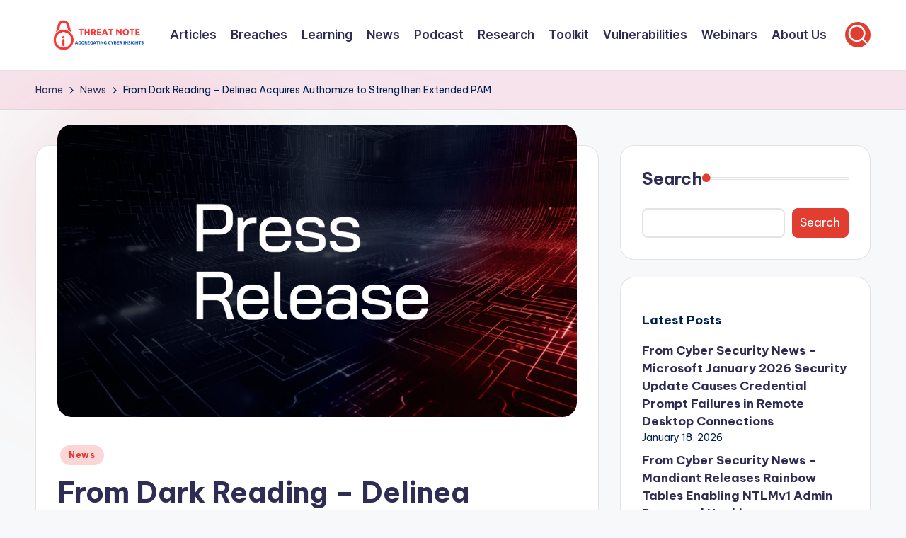

--- FILE ---
content_type: text/html; charset=utf-8
request_url: https://www.google.com/recaptcha/api2/aframe
body_size: 269
content:
<!DOCTYPE HTML><html><head><meta http-equiv="content-type" content="text/html; charset=UTF-8"></head><body><script nonce="S2mRJh7QkE2ZLFYOkxxzrw">/** Anti-fraud and anti-abuse applications only. See google.com/recaptcha */ try{var clients={'sodar':'https://pagead2.googlesyndication.com/pagead/sodar?'};window.addEventListener("message",function(a){try{if(a.source===window.parent){var b=JSON.parse(a.data);var c=clients[b['id']];if(c){var d=document.createElement('img');d.src=c+b['params']+'&rc='+(localStorage.getItem("rc::a")?sessionStorage.getItem("rc::b"):"");window.document.body.appendChild(d);sessionStorage.setItem("rc::e",parseInt(sessionStorage.getItem("rc::e")||0)+1);localStorage.setItem("rc::h",'1768746110024');}}}catch(b){}});window.parent.postMessage("_grecaptcha_ready", "*");}catch(b){}</script></body></html>